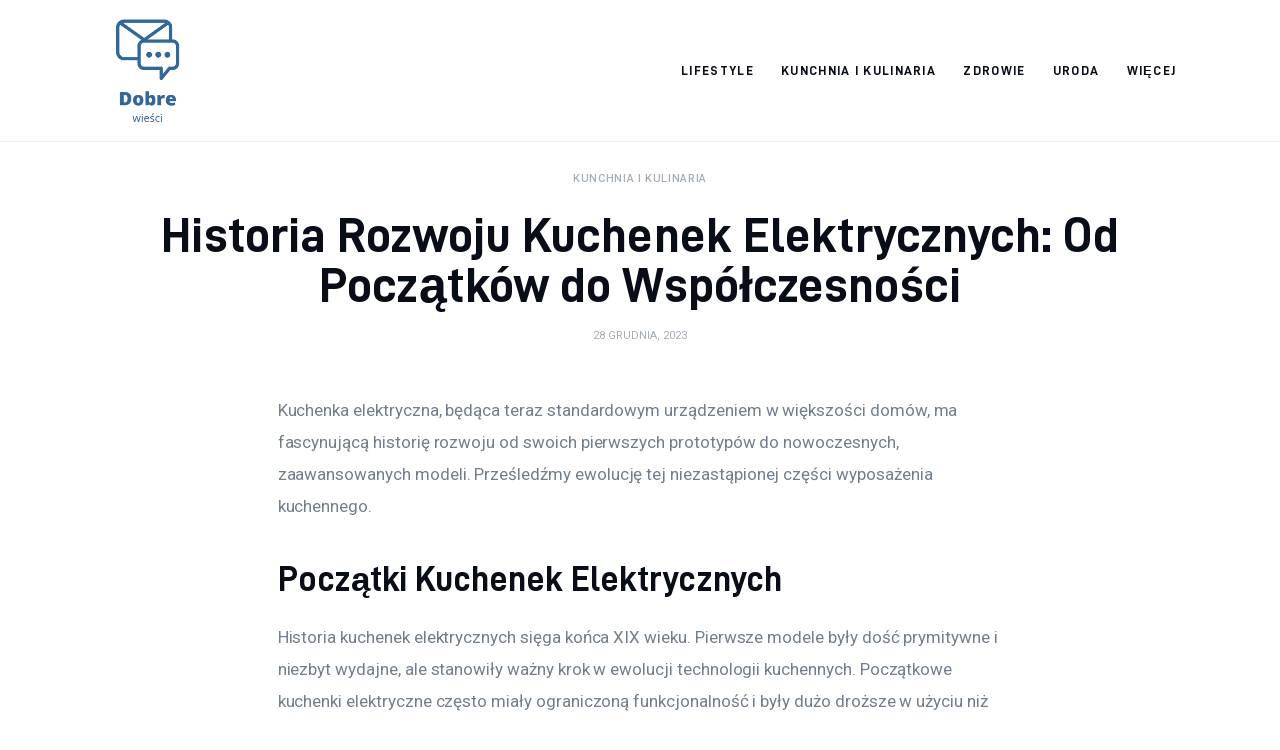

--- FILE ---
content_type: text/html; charset=UTF-8
request_url: https://xn--dobre-wieci-mfc.pl/kunchnia-i-kulinaria/historia-rozwoju-kuchenek-elektrycznych-od-poczatkow-do-wspolczesnosci/
body_size: 10669
content:
<!DOCTYPE html>
<html lang="pl-PL" prefix="og: https://ogp.me/ns#" class="no-js scheme_default">

<head>
			<meta charset="UTF-8">
		<meta name="viewport" content="width=device-width, initial-scale=1">
		<meta name="format-detection" content="telephone=no">
		<link rel="profile" href="//gmpg.org/xfn/11">
					<link rel="pingback" href="https://xn--dobre-wieci-mfc.pl/xmlrpc.php">
			
<!-- Optymalizacja wyszukiwarek według Rank Math PRO - https://rankmath.com/ -->
<title>Historia Rozwoju Kuchenek Elektrycznych: Od Początków do Współczesności - Pulse Of The Blogosphere</title>
<meta name="description" content="Kuchenka elektryczna, będąca teraz standardowym urządzeniem w większości domów, ma fascynującą historię rozwoju od swoich pierwszych prototypów do"/>
<meta name="robots" content="index, follow, max-snippet:-1, max-video-preview:-1, max-image-preview:large"/>
<link rel="canonical" href="https://xn--dobre-wieci-mfc.pl/kunchnia-i-kulinaria/historia-rozwoju-kuchenek-elektrycznych-od-poczatkow-do-wspolczesnosci/" />
<meta property="og:locale" content="pl_PL" />
<meta property="og:type" content="article" />
<meta property="og:title" content="Historia Rozwoju Kuchenek Elektrycznych: Od Początków do Współczesności - Pulse Of The Blogosphere" />
<meta property="og:description" content="Kuchenka elektryczna, będąca teraz standardowym urządzeniem w większości domów, ma fascynującą historię rozwoju od swoich pierwszych prototypów do" />
<meta property="og:url" content="https://xn--dobre-wieci-mfc.pl/kunchnia-i-kulinaria/historia-rozwoju-kuchenek-elektrycznych-od-poczatkow-do-wspolczesnosci/" />
<meta property="og:site_name" content="Pulse Of The Blogosphere" />
<meta property="article:section" content="Kunchnia i kulinaria" />
<meta property="article:published_time" content="2023-12-28T14:53:54+00:00" />
<meta name="twitter:card" content="summary_large_image" />
<meta name="twitter:title" content="Historia Rozwoju Kuchenek Elektrycznych: Od Początków do Współczesności - Pulse Of The Blogosphere" />
<meta name="twitter:description" content="Kuchenka elektryczna, będąca teraz standardowym urządzeniem w większości domów, ma fascynującą historię rozwoju od swoich pierwszych prototypów do" />
<meta name="twitter:label1" content="Napisane przez" />
<meta name="twitter:data1" content="admin" />
<meta name="twitter:label2" content="Czas czytania" />
<meta name="twitter:data2" content="1 minuta" />
<script type="application/ld+json" class="rank-math-schema-pro">{"@context":"https://schema.org","@graph":[{"@type":["Person","Organization"],"@id":"https://xn--dobre-wieci-mfc.pl/#person","name":"admin","logo":{"@type":"ImageObject","@id":"https://xn--dobre-wieci-mfc.pl/#logo","url":"https://xn--dobre-wieci-mfc.pl/wp-content/uploads/2023/07/Screenshot-2023-07-12-at-09-25-18-SrebroArt-.png","contentUrl":"https://xn--dobre-wieci-mfc.pl/wp-content/uploads/2023/07/Screenshot-2023-07-12-at-09-25-18-SrebroArt-.png","caption":"Pulse Of The Blogosphere","inLanguage":"pl-PL","width":"470","height":"467"},"image":{"@type":"ImageObject","@id":"https://xn--dobre-wieci-mfc.pl/#logo","url":"https://xn--dobre-wieci-mfc.pl/wp-content/uploads/2023/07/Screenshot-2023-07-12-at-09-25-18-SrebroArt-.png","contentUrl":"https://xn--dobre-wieci-mfc.pl/wp-content/uploads/2023/07/Screenshot-2023-07-12-at-09-25-18-SrebroArt-.png","caption":"Pulse Of The Blogosphere","inLanguage":"pl-PL","width":"470","height":"467"}},{"@type":"WebSite","@id":"https://xn--dobre-wieci-mfc.pl/#website","url":"https://xn--dobre-wieci-mfc.pl","name":"Pulse Of The Blogosphere","publisher":{"@id":"https://xn--dobre-wieci-mfc.pl/#person"},"inLanguage":"pl-PL"},{"@type":"WebPage","@id":"https://xn--dobre-wieci-mfc.pl/kunchnia-i-kulinaria/historia-rozwoju-kuchenek-elektrycznych-od-poczatkow-do-wspolczesnosci/#webpage","url":"https://xn--dobre-wieci-mfc.pl/kunchnia-i-kulinaria/historia-rozwoju-kuchenek-elektrycznych-od-poczatkow-do-wspolczesnosci/","name":"Historia Rozwoju Kuchenek Elektrycznych: Od Pocz\u0105tk\u00f3w do Wsp\u00f3\u0142czesno\u015bci - Pulse Of The Blogosphere","datePublished":"2023-12-28T14:53:54+00:00","dateModified":"2023-12-28T14:53:54+00:00","isPartOf":{"@id":"https://xn--dobre-wieci-mfc.pl/#website"},"inLanguage":"pl-PL"},{"@type":"Person","@id":"https://xn--dobre-wieci-mfc.pl/author/mmarkiel_dx6nedhv/","name":"admin","url":"https://xn--dobre-wieci-mfc.pl/author/mmarkiel_dx6nedhv/","image":{"@type":"ImageObject","@id":"https://secure.gravatar.com/avatar/5caf730eb98343e55055aac3026019aebdab53886d47a13ff2d5fa15c495db73?s=96&amp;d=mm&amp;r=g","url":"https://secure.gravatar.com/avatar/5caf730eb98343e55055aac3026019aebdab53886d47a13ff2d5fa15c495db73?s=96&amp;d=mm&amp;r=g","caption":"admin","inLanguage":"pl-PL"},"sameAs":["https://xn--dobre-wieci-mfc.pl"]},{"@type":"BlogPosting","headline":"Historia Rozwoju Kuchenek Elektrycznych: Od Pocz\u0105tk\u00f3w do Wsp\u00f3\u0142czesno\u015bci - Pulse Of The Blogosphere","datePublished":"2023-12-28T14:53:54+00:00","dateModified":"2023-12-28T14:53:54+00:00","articleSection":"Kunchnia i kulinaria","author":{"@id":"https://xn--dobre-wieci-mfc.pl/author/mmarkiel_dx6nedhv/","name":"admin"},"publisher":{"@id":"https://xn--dobre-wieci-mfc.pl/#person"},"description":"Kuchenka elektryczna, b\u0119d\u0105ca teraz standardowym urz\u0105dzeniem w wi\u0119kszo\u015bci dom\u00f3w, ma fascynuj\u0105c\u0105 histori\u0119 rozwoju od swoich pierwszych prototyp\u00f3w do","name":"Historia Rozwoju Kuchenek Elektrycznych: Od Pocz\u0105tk\u00f3w do Wsp\u00f3\u0142czesno\u015bci - Pulse Of The Blogosphere","@id":"https://xn--dobre-wieci-mfc.pl/kunchnia-i-kulinaria/historia-rozwoju-kuchenek-elektrycznych-od-poczatkow-do-wspolczesnosci/#richSnippet","isPartOf":{"@id":"https://xn--dobre-wieci-mfc.pl/kunchnia-i-kulinaria/historia-rozwoju-kuchenek-elektrycznych-od-poczatkow-do-wspolczesnosci/#webpage"},"inLanguage":"pl-PL","mainEntityOfPage":{"@id":"https://xn--dobre-wieci-mfc.pl/kunchnia-i-kulinaria/historia-rozwoju-kuchenek-elektrycznych-od-poczatkow-do-wspolczesnosci/#webpage"}}]}</script>
<!-- /Wtyczka Rank Math WordPress SEO -->

<link rel='dns-prefetch' href='//fonts.googleapis.com' />
<link rel="alternate" type="application/rss+xml" title="Pulse Of The Blogosphere &raquo; Kanał z wpisami" href="https://xn--dobre-wieci-mfc.pl/feed/" />
<link rel="alternate" type="application/rss+xml" title="Pulse Of The Blogosphere &raquo; Kanał z komentarzami" href="https://xn--dobre-wieci-mfc.pl/comments/feed/" />
<link rel="alternate" type="application/rss+xml" title="Pulse Of The Blogosphere &raquo; Historia Rozwoju Kuchenek Elektrycznych: Od Początków do Współczesności Kanał z komentarzami" href="https://xn--dobre-wieci-mfc.pl/kunchnia-i-kulinaria/historia-rozwoju-kuchenek-elektrycznych-od-poczatkow-do-wspolczesnosci/feed/" />
<link rel="alternate" title="oEmbed (JSON)" type="application/json+oembed" href="https://xn--dobre-wieci-mfc.pl/wp-json/oembed/1.0/embed?url=https%3A%2F%2Fxn--dobre-wieci-mfc.pl%2Fkunchnia-i-kulinaria%2Fhistoria-rozwoju-kuchenek-elektrycznych-od-poczatkow-do-wspolczesnosci%2F" />
<link rel="alternate" title="oEmbed (XML)" type="text/xml+oembed" href="https://xn--dobre-wieci-mfc.pl/wp-json/oembed/1.0/embed?url=https%3A%2F%2Fxn--dobre-wieci-mfc.pl%2Fkunchnia-i-kulinaria%2Fhistoria-rozwoju-kuchenek-elektrycznych-od-poczatkow-do-wspolczesnosci%2F&#038;format=xml" />
<style id='wp-img-auto-sizes-contain-inline-css' type='text/css'>
img:is([sizes=auto i],[sizes^="auto," i]){contain-intrinsic-size:3000px 1500px}
/*# sourceURL=wp-img-auto-sizes-contain-inline-css */
</style>
<link rel='stylesheet' id='critique-font-D-DIN-css' href='https://xn--dobre-wieci-mfc.pl/wp-content/themes/critique/skins/default/css/font-face/D-DIN/stylesheet.css' type='text/css' media='all' />
<link rel='stylesheet' id='critique-font-google_fonts-css' href='https://fonts.googleapis.com/css2?family=Roboto:wght@400;500&#038;subset=latin,latin-ext&#038;display=swap' type='text/css' media='all' />
<link rel='stylesheet' id='critique-fontello-css' href='https://xn--dobre-wieci-mfc.pl/wp-content/themes/critique/skins/default/css/font-icons/css/fontello.css' type='text/css' media='all' />
<style id='wp-emoji-styles-inline-css' type='text/css'>

	img.wp-smiley, img.emoji {
		display: inline !important;
		border: none !important;
		box-shadow: none !important;
		height: 1em !important;
		width: 1em !important;
		margin: 0 0.07em !important;
		vertical-align: -0.1em !important;
		background: none !important;
		padding: 0 !important;
	}
/*# sourceURL=wp-emoji-styles-inline-css */
</style>
<link rel='stylesheet' id='critique-trx-addons-layouts-css' href='https://xn--dobre-wieci-mfc.pl/wp-content/themes/critique/plugins/trx_addons/layouts/layouts.css' type='text/css' media='all' />
<link rel='stylesheet' id='critique-trx-addons-layouts-responsive-css' href='https://xn--dobre-wieci-mfc.pl/wp-content/themes/critique/plugins/trx_addons/layouts/layouts.responsive.css' type='text/css' media='(max-width:1679px)' />
<link rel='stylesheet' id='critique-style-css' href='https://xn--dobre-wieci-mfc.pl/wp-content/themes/critique/style.css' type='text/css' media='all' />
<link rel='stylesheet' id='mediaelement-css' href='https://xn--dobre-wieci-mfc.pl/wp-includes/js/mediaelement/mediaelementplayer-legacy.min.css?ver=4.2.17' type='text/css' media='all' />
<link rel='stylesheet' id='wp-mediaelement-css' href='https://xn--dobre-wieci-mfc.pl/wp-includes/js/mediaelement/wp-mediaelement.min.css?ver=6.9' type='text/css' media='all' />
<link rel='stylesheet' id='critique-single-css' href='https://xn--dobre-wieci-mfc.pl/wp-content/themes/critique/skins/default/css/__single.css' type='text/css' media='all' />
<link rel='stylesheet' id='critique-skin-default-css' href='https://xn--dobre-wieci-mfc.pl/wp-content/themes/critique/skins/default/css/style.css' type='text/css' media='all' />
<link rel='stylesheet' id='critique-gutenberg-css' href='https://xn--dobre-wieci-mfc.pl/wp-content/themes/critique/skins/default/css/__gutenberg.css' type='text/css' media='all' />
<link rel='stylesheet' id='critique-plugins-css' href='https://xn--dobre-wieci-mfc.pl/wp-content/themes/critique/skins/default/css/__plugins-full.css' type='text/css' media='all' />
<link rel='stylesheet' id='critique-custom-css' href='https://xn--dobre-wieci-mfc.pl/wp-content/themes/critique/skins/default/css/__custom.css' type='text/css' media='all' />
<link rel='stylesheet' id='critique-gutenberg-responsive-css' href='https://xn--dobre-wieci-mfc.pl/wp-content/themes/critique/skins/default/css/__gutenberg_responsive.css' type='text/css' media='(max-width:1679px)' />
<link rel='stylesheet' id='critique-responsive-css' href='https://xn--dobre-wieci-mfc.pl/wp-content/themes/critique/skins/default/css/__responsive-full.css' type='text/css' media='(max-width:1679px)' />
<link rel='stylesheet' id='critique-single-responsive-css' href='https://xn--dobre-wieci-mfc.pl/wp-content/themes/critique/skins/default/css/__single-responsive.css' type='text/css' media='(max-width:1679px)' />
<script type="text/javascript" src="https://xn--dobre-wieci-mfc.pl/wp-includes/js/jquery/jquery.min.js?ver=3.7.1" id="jquery-core-js"></script>
<script type="text/javascript" src="https://xn--dobre-wieci-mfc.pl/wp-includes/js/jquery/jquery-migrate.min.js?ver=3.4.1" id="jquery-migrate-js"></script>
<link rel="https://api.w.org/" href="https://xn--dobre-wieci-mfc.pl/wp-json/" /><link rel="alternate" title="JSON" type="application/json" href="https://xn--dobre-wieci-mfc.pl/wp-json/wp/v2/posts/1887" /><link rel="EditURI" type="application/rsd+xml" title="RSD" href="https://xn--dobre-wieci-mfc.pl/xmlrpc.php?rsd" />
<meta name="generator" content="WordPress 6.9" />
<link rel='shortlink' href='https://xn--dobre-wieci-mfc.pl/?p=1887' />
<style id='global-styles-inline-css' type='text/css'>
:root{--wp--preset--aspect-ratio--square: 1;--wp--preset--aspect-ratio--4-3: 4/3;--wp--preset--aspect-ratio--3-4: 3/4;--wp--preset--aspect-ratio--3-2: 3/2;--wp--preset--aspect-ratio--2-3: 2/3;--wp--preset--aspect-ratio--16-9: 16/9;--wp--preset--aspect-ratio--9-16: 9/16;--wp--preset--color--black: #000000;--wp--preset--color--cyan-bluish-gray: #abb8c3;--wp--preset--color--white: #ffffff;--wp--preset--color--pale-pink: #f78da7;--wp--preset--color--vivid-red: #cf2e2e;--wp--preset--color--luminous-vivid-orange: #ff6900;--wp--preset--color--luminous-vivid-amber: #fcb900;--wp--preset--color--light-green-cyan: #7bdcb5;--wp--preset--color--vivid-green-cyan: #00d084;--wp--preset--color--pale-cyan-blue: #8ed1fc;--wp--preset--color--vivid-cyan-blue: #0693e3;--wp--preset--color--vivid-purple: #9b51e0;--wp--preset--color--bg-color: #ffffff;--wp--preset--color--bd-color: #ECF1F7;--wp--preset--color--bd-hover: #E7EDF4;--wp--preset--color--text-dark: #090D17;--wp--preset--color--text-light: #A6AEB9;--wp--preset--color--text-link: #336699;--wp--preset--color--text-hover: #336699;--wp--preset--color--text-link-2: #0ABE3E;--wp--preset--color--text-hover-2: #00A02E;--wp--preset--color--text-link-3: #FF4500;--wp--preset--color--text-hover-3: #D62100;--wp--preset--gradient--vivid-cyan-blue-to-vivid-purple: linear-gradient(135deg,rgb(6,147,227) 0%,rgb(155,81,224) 100%);--wp--preset--gradient--light-green-cyan-to-vivid-green-cyan: linear-gradient(135deg,rgb(122,220,180) 0%,rgb(0,208,130) 100%);--wp--preset--gradient--luminous-vivid-amber-to-luminous-vivid-orange: linear-gradient(135deg,rgb(252,185,0) 0%,rgb(255,105,0) 100%);--wp--preset--gradient--luminous-vivid-orange-to-vivid-red: linear-gradient(135deg,rgb(255,105,0) 0%,rgb(207,46,46) 100%);--wp--preset--gradient--very-light-gray-to-cyan-bluish-gray: linear-gradient(135deg,rgb(238,238,238) 0%,rgb(169,184,195) 100%);--wp--preset--gradient--cool-to-warm-spectrum: linear-gradient(135deg,rgb(74,234,220) 0%,rgb(151,120,209) 20%,rgb(207,42,186) 40%,rgb(238,44,130) 60%,rgb(251,105,98) 80%,rgb(254,248,76) 100%);--wp--preset--gradient--blush-light-purple: linear-gradient(135deg,rgb(255,206,236) 0%,rgb(152,150,240) 100%);--wp--preset--gradient--blush-bordeaux: linear-gradient(135deg,rgb(254,205,165) 0%,rgb(254,45,45) 50%,rgb(107,0,62) 100%);--wp--preset--gradient--luminous-dusk: linear-gradient(135deg,rgb(255,203,112) 0%,rgb(199,81,192) 50%,rgb(65,88,208) 100%);--wp--preset--gradient--pale-ocean: linear-gradient(135deg,rgb(255,245,203) 0%,rgb(182,227,212) 50%,rgb(51,167,181) 100%);--wp--preset--gradient--electric-grass: linear-gradient(135deg,rgb(202,248,128) 0%,rgb(113,206,126) 100%);--wp--preset--gradient--midnight: linear-gradient(135deg,rgb(2,3,129) 0%,rgb(40,116,252) 100%);--wp--preset--font-size--small: 13px;--wp--preset--font-size--medium: 20px;--wp--preset--font-size--large: 36px;--wp--preset--font-size--x-large: 42px;--wp--preset--spacing--20: 0.44rem;--wp--preset--spacing--30: 0.67rem;--wp--preset--spacing--40: 1rem;--wp--preset--spacing--50: 1.5rem;--wp--preset--spacing--60: 2.25rem;--wp--preset--spacing--70: 3.38rem;--wp--preset--spacing--80: 5.06rem;--wp--preset--shadow--natural: 6px 6px 9px rgba(0, 0, 0, 0.2);--wp--preset--shadow--deep: 12px 12px 50px rgba(0, 0, 0, 0.4);--wp--preset--shadow--sharp: 6px 6px 0px rgba(0, 0, 0, 0.2);--wp--preset--shadow--outlined: 6px 6px 0px -3px rgb(255, 255, 255), 6px 6px rgb(0, 0, 0);--wp--preset--shadow--crisp: 6px 6px 0px rgb(0, 0, 0);}:where(.is-layout-flex){gap: 0.5em;}:where(.is-layout-grid){gap: 0.5em;}body .is-layout-flex{display: flex;}.is-layout-flex{flex-wrap: wrap;align-items: center;}.is-layout-flex > :is(*, div){margin: 0;}body .is-layout-grid{display: grid;}.is-layout-grid > :is(*, div){margin: 0;}:where(.wp-block-columns.is-layout-flex){gap: 2em;}:where(.wp-block-columns.is-layout-grid){gap: 2em;}:where(.wp-block-post-template.is-layout-flex){gap: 1.25em;}:where(.wp-block-post-template.is-layout-grid){gap: 1.25em;}.has-black-color{color: var(--wp--preset--color--black) !important;}.has-cyan-bluish-gray-color{color: var(--wp--preset--color--cyan-bluish-gray) !important;}.has-white-color{color: var(--wp--preset--color--white) !important;}.has-pale-pink-color{color: var(--wp--preset--color--pale-pink) !important;}.has-vivid-red-color{color: var(--wp--preset--color--vivid-red) !important;}.has-luminous-vivid-orange-color{color: var(--wp--preset--color--luminous-vivid-orange) !important;}.has-luminous-vivid-amber-color{color: var(--wp--preset--color--luminous-vivid-amber) !important;}.has-light-green-cyan-color{color: var(--wp--preset--color--light-green-cyan) !important;}.has-vivid-green-cyan-color{color: var(--wp--preset--color--vivid-green-cyan) !important;}.has-pale-cyan-blue-color{color: var(--wp--preset--color--pale-cyan-blue) !important;}.has-vivid-cyan-blue-color{color: var(--wp--preset--color--vivid-cyan-blue) !important;}.has-vivid-purple-color{color: var(--wp--preset--color--vivid-purple) !important;}.has-black-background-color{background-color: var(--wp--preset--color--black) !important;}.has-cyan-bluish-gray-background-color{background-color: var(--wp--preset--color--cyan-bluish-gray) !important;}.has-white-background-color{background-color: var(--wp--preset--color--white) !important;}.has-pale-pink-background-color{background-color: var(--wp--preset--color--pale-pink) !important;}.has-vivid-red-background-color{background-color: var(--wp--preset--color--vivid-red) !important;}.has-luminous-vivid-orange-background-color{background-color: var(--wp--preset--color--luminous-vivid-orange) !important;}.has-luminous-vivid-amber-background-color{background-color: var(--wp--preset--color--luminous-vivid-amber) !important;}.has-light-green-cyan-background-color{background-color: var(--wp--preset--color--light-green-cyan) !important;}.has-vivid-green-cyan-background-color{background-color: var(--wp--preset--color--vivid-green-cyan) !important;}.has-pale-cyan-blue-background-color{background-color: var(--wp--preset--color--pale-cyan-blue) !important;}.has-vivid-cyan-blue-background-color{background-color: var(--wp--preset--color--vivid-cyan-blue) !important;}.has-vivid-purple-background-color{background-color: var(--wp--preset--color--vivid-purple) !important;}.has-black-border-color{border-color: var(--wp--preset--color--black) !important;}.has-cyan-bluish-gray-border-color{border-color: var(--wp--preset--color--cyan-bluish-gray) !important;}.has-white-border-color{border-color: var(--wp--preset--color--white) !important;}.has-pale-pink-border-color{border-color: var(--wp--preset--color--pale-pink) !important;}.has-vivid-red-border-color{border-color: var(--wp--preset--color--vivid-red) !important;}.has-luminous-vivid-orange-border-color{border-color: var(--wp--preset--color--luminous-vivid-orange) !important;}.has-luminous-vivid-amber-border-color{border-color: var(--wp--preset--color--luminous-vivid-amber) !important;}.has-light-green-cyan-border-color{border-color: var(--wp--preset--color--light-green-cyan) !important;}.has-vivid-green-cyan-border-color{border-color: var(--wp--preset--color--vivid-green-cyan) !important;}.has-pale-cyan-blue-border-color{border-color: var(--wp--preset--color--pale-cyan-blue) !important;}.has-vivid-cyan-blue-border-color{border-color: var(--wp--preset--color--vivid-cyan-blue) !important;}.has-vivid-purple-border-color{border-color: var(--wp--preset--color--vivid-purple) !important;}.has-vivid-cyan-blue-to-vivid-purple-gradient-background{background: var(--wp--preset--gradient--vivid-cyan-blue-to-vivid-purple) !important;}.has-light-green-cyan-to-vivid-green-cyan-gradient-background{background: var(--wp--preset--gradient--light-green-cyan-to-vivid-green-cyan) !important;}.has-luminous-vivid-amber-to-luminous-vivid-orange-gradient-background{background: var(--wp--preset--gradient--luminous-vivid-amber-to-luminous-vivid-orange) !important;}.has-luminous-vivid-orange-to-vivid-red-gradient-background{background: var(--wp--preset--gradient--luminous-vivid-orange-to-vivid-red) !important;}.has-very-light-gray-to-cyan-bluish-gray-gradient-background{background: var(--wp--preset--gradient--very-light-gray-to-cyan-bluish-gray) !important;}.has-cool-to-warm-spectrum-gradient-background{background: var(--wp--preset--gradient--cool-to-warm-spectrum) !important;}.has-blush-light-purple-gradient-background{background: var(--wp--preset--gradient--blush-light-purple) !important;}.has-blush-bordeaux-gradient-background{background: var(--wp--preset--gradient--blush-bordeaux) !important;}.has-luminous-dusk-gradient-background{background: var(--wp--preset--gradient--luminous-dusk) !important;}.has-pale-ocean-gradient-background{background: var(--wp--preset--gradient--pale-ocean) !important;}.has-electric-grass-gradient-background{background: var(--wp--preset--gradient--electric-grass) !important;}.has-midnight-gradient-background{background: var(--wp--preset--gradient--midnight) !important;}.has-small-font-size{font-size: var(--wp--preset--font-size--small) !important;}.has-medium-font-size{font-size: var(--wp--preset--font-size--medium) !important;}.has-large-font-size{font-size: var(--wp--preset--font-size--large) !important;}.has-x-large-font-size{font-size: var(--wp--preset--font-size--x-large) !important;}
/*# sourceURL=global-styles-inline-css */
</style>
<link rel='stylesheet' id='critique-inline-styles-css' href='https://xn--dobre-wieci-mfc.pl/wp-content/themes/critique/css/__inline.css' type='text/css' media='all' />
<style id='critique-inline-styles-inline-css' type='text/css'>
.nav-links-single.nav-links-with-thumbs .nav-links .nav-previous a { padding-right: 2.1rem; }.post-navigation .nav-previous a .nav-arrow { display: none; background-color: rgba(128,128,128,0.05); border: 1px solid rgba(128,128,128,0.1); }.post-navigation .nav-previous a .nav-arrow:after { top: 0; opacity: 1; }.nav-links-single.nav-links-with-thumbs .nav-links .nav-next a { padding-left: 2.1rem; }.post-navigation .nav-next a .nav-arrow { display: none; background-color: rgba(128,128,128,0.05); border: 1px solid rgba(128,128,128,0.1); }.post-navigation .nav-next a .nav-arrow:after { top: 0; opacity: 1; }.custom-logo-link,.sc_layouts_logo{font-size:2em}
/*# sourceURL=critique-inline-styles-inline-css */
</style>
</head>

<body class="wp-singular post-template-default single single-post postid-1887 single-format-standard wp-custom-logo wp-theme-critique skin_default  scheme_default blog_mode_post body_style_wide is_single single_style_style-3 sidebar_hide normal_content remove_margins trx_addons_absent header_type_default header_style_header-default header_position_default menu_side_ no_layout fixed_blocks_sticky">

	
	<div class="body_wrap" >

		
		<div class="page_wrap" >

			
							<a class="critique_skip_link skip_to_content_link" href="#content_skip_link_anchor" tabindex="1">Skip to content</a>
								<a class="critique_skip_link skip_to_footer_link" href="#footer_skip_link_anchor" tabindex="1">Skip to footer</a>

				<header class="top_panel top_panel_default
	 without_bg_image">
	<div class="top_panel_navi sc_layouts_row sc_layouts_row_type_compact sc_layouts_row_fixed sc_layouts_row_fixed_always sc_layouts_row_delimiter
	">
	<div class="content_wrap">
		<div class="columns_wrap columns_fluid">
			<div class="sc_layouts_column sc_layouts_column_align_left sc_layouts_column_icons_position_left sc_layouts_column_fluid column-1_5">
				<div class="sc_layouts_item">
					<a class="sc_layouts_logo" href="https://xn--dobre-wieci-mfc.pl/">
		<img src="//xn--dobre-wieci-mfc.pl/wp-content/uploads/2023/07/Screenshot-2023-07-12-at-09-25-18-SrebroArt-.png" alt="Pulse Of The Blogosphere" width="470" height="467">	</a>
					</div>
			</div><div class="sc_layouts_column sc_layouts_column_align_right sc_layouts_column_icons_position_left sc_layouts_column_fluid column-4_5">
				<div class="sc_layouts_item">
					<nav class="menu_main_nav_area sc_layouts_menu sc_layouts_menu_default sc_layouts_hide_on_mobile" itemscope="itemscope" itemtype="https://schema.org/SiteNavigationElement"><ul id="menu_main" class="sc_layouts_menu_nav menu_main_nav"><li id="menu-item-1746" class="menu-item menu-item-type-taxonomy menu-item-object-category menu-item-1746"><a href="https://xn--dobre-wieci-mfc.pl/category/lifestyle/"><span>Lifestyle</span></a></li><li id="menu-item-1747" class="menu-item menu-item-type-taxonomy menu-item-object-category current-post-ancestor current-menu-parent current-post-parent menu-item-1747"><a href="https://xn--dobre-wieci-mfc.pl/category/kunchnia-i-kulinaria/"><span>Kunchnia i kulinaria</span></a></li><li id="menu-item-1748" class="menu-item menu-item-type-taxonomy menu-item-object-category menu-item-1748"><a href="https://xn--dobre-wieci-mfc.pl/category/zdrowie/"><span>Zdrowie</span></a></li><li id="menu-item-1749" class="menu-item menu-item-type-taxonomy menu-item-object-category menu-item-1749"><a href="https://xn--dobre-wieci-mfc.pl/category/uroda/"><span>Uroda</span></a></li><li id="menu-item-1750" class="menu-item menu-item-type-taxonomy menu-item-object-category menu-item-has-children menu-item-1750"><a href="https://xn--dobre-wieci-mfc.pl/category/sport/"><span>Więcej</span></a>
<ul class="sub-menu"><li id="menu-item-1751" class="menu-item menu-item-type-taxonomy menu-item-object-category menu-item-1751"><a href="https://xn--dobre-wieci-mfc.pl/category/edukacja/"><span>Edukacja</span></a></li><li id="menu-item-1752" class="menu-item menu-item-type-taxonomy menu-item-object-category menu-item-1752"><a href="https://xn--dobre-wieci-mfc.pl/category/biznes/"><span>Biznes</span></a></li><li id="menu-item-1755" class="menu-item menu-item-type-taxonomy menu-item-object-category menu-item-1755"><a href="https://xn--dobre-wieci-mfc.pl/category/sport/"><span>Sport</span></a></li><li id="menu-item-1753" class="menu-item menu-item-type-taxonomy menu-item-object-category menu-item-1753"><a href="https://xn--dobre-wieci-mfc.pl/category/dom-i-ogrod/"><span>Dom i ogród</span></a></li><li id="menu-item-1754" class="menu-item menu-item-type-taxonomy menu-item-object-category menu-item-1754"><a href="https://xn--dobre-wieci-mfc.pl/category/turystyka/"><span>Turystyka</span></a></li></ul>
</li></ul></nav>					<div class="sc_layouts_iconed_text sc_layouts_menu_mobile_button">
						<a class="sc_layouts_item_link sc_layouts_iconed_text_link" href="#">
							<span class="sc_layouts_item_icon sc_layouts_iconed_text_icon trx_addons_icon-menu"></span>
						</a>
					</div>
				</div>
							</div>
		</div><!-- /.columns_wrap -->
	</div><!-- /.content_wrap -->
</div><!-- /.top_panel_navi -->
</header>
<div class="menu_mobile_overlay"></div>
<div class="menu_mobile menu_mobile_fullscreen scheme_dark">
	<div class="menu_mobile_inner">
		<a class="menu_mobile_close theme_button_close" tabindex="0"><span class="theme_button_close_icon"></span></a>
		<a class="sc_layouts_logo" href="https://xn--dobre-wieci-mfc.pl/">
		<span class="logo_text">Pulse Of The Blogosphere</span>	</a>
	<nav class="menu_mobile_nav_area" itemscope="itemscope" itemtype="https://schema.org/SiteNavigationElement"><ul id="mobile-menu_mobile" class=" menu_mobile_nav"><li id="mobile-menu-item-1746" class="menu-item menu-item-type-taxonomy menu-item-object-category menu-item-1746"><a href="https://xn--dobre-wieci-mfc.pl/category/lifestyle/"><span>Lifestyle</span></a></li><li id="mobile-menu-item-1747" class="menu-item menu-item-type-taxonomy menu-item-object-category current-post-ancestor current-menu-parent current-post-parent menu-item-1747"><a href="https://xn--dobre-wieci-mfc.pl/category/kunchnia-i-kulinaria/"><span>Kunchnia i kulinaria</span></a></li><li id="mobile-menu-item-1748" class="menu-item menu-item-type-taxonomy menu-item-object-category menu-item-1748"><a href="https://xn--dobre-wieci-mfc.pl/category/zdrowie/"><span>Zdrowie</span></a></li><li id="mobile-menu-item-1749" class="menu-item menu-item-type-taxonomy menu-item-object-category menu-item-1749"><a href="https://xn--dobre-wieci-mfc.pl/category/uroda/"><span>Uroda</span></a></li><li id="mobile-menu-item-1750" class="menu-item menu-item-type-taxonomy menu-item-object-category menu-item-has-children menu-item-1750"><a href="https://xn--dobre-wieci-mfc.pl/category/sport/"><span>Więcej</span></a>
<ul class="sub-menu"><li id="mobile-menu-item-1751" class="menu-item menu-item-type-taxonomy menu-item-object-category menu-item-1751"><a href="https://xn--dobre-wieci-mfc.pl/category/edukacja/"><span>Edukacja</span></a></li><li id="mobile-menu-item-1752" class="menu-item menu-item-type-taxonomy menu-item-object-category menu-item-1752"><a href="https://xn--dobre-wieci-mfc.pl/category/biznes/"><span>Biznes</span></a></li><li id="mobile-menu-item-1755" class="menu-item menu-item-type-taxonomy menu-item-object-category menu-item-1755"><a href="https://xn--dobre-wieci-mfc.pl/category/sport/"><span>Sport</span></a></li><li id="mobile-menu-item-1753" class="menu-item menu-item-type-taxonomy menu-item-object-category menu-item-1753"><a href="https://xn--dobre-wieci-mfc.pl/category/dom-i-ogrod/"><span>Dom i ogród</span></a></li><li id="mobile-menu-item-1754" class="menu-item menu-item-type-taxonomy menu-item-object-category menu-item-1754"><a href="https://xn--dobre-wieci-mfc.pl/category/turystyka/"><span>Turystyka</span></a></li></ul>
</li></ul></nav><div class="search_wrap search_style_normal search_mobile">
	<div class="search_form_wrap">
		<form role="search" method="get" class="search_form" action="https://xn--dobre-wieci-mfc.pl/">
			<input type="hidden" value="" name="post_types">
			<input type="text" class="search_field" placeholder="Search" value="" name="s">
			<button type="submit" class="search_submit icon-search"></button>
		</form>
	</div>
</div>
	</div>
</div>

			
			<div class="page_content_wrap">
						<div class="post_header_wrap post_header_wrap_in_header post_header_wrap_style_style-3">
			<div class="content_wrap">
							<div class="post_header post_header_single entry-header">
				<div class="post_meta post_meta_categories"><span class="post_meta_item post_categories"><a href="https://xn--dobre-wieci-mfc.pl/category/kunchnia-i-kulinaria/" rel="category tag">Kunchnia i kulinaria</a></span></div><h1 class="post_title entry-title" itemprop="headline">Historia Rozwoju Kuchenek Elektrycznych: Od Początków do Współczesności</h1><div class="post_meta post_meta_other"><span class="post_meta_item post_date date published" itemprop="datePublished">28 grudnia, 2023</span></div>			</div>
						</div>
		</div>
						<div class="content_wrap">

					<div class="content">
												<a id="content_skip_link_anchor" class="critique_skip_link_anchor" href="#"></a>
						<article id="post-1887"
	class="post_item_single post_type_post post_format_ post-1887 post type-post status-publish format-standard hentry category-kunchnia-i-kulinaria"			itemscope="itemscope" 
			itemprop="articleBody" 
			itemtype="https://schema.org/Article" 
			itemid="https://xn--dobre-wieci-mfc.pl/kunchnia-i-kulinaria/historia-rozwoju-kuchenek-elektrycznych-od-poczatkow-do-wspolczesnosci/"
			content="Historia Rozwoju Kuchenek Elektrycznych: Od Początków do Współczesności"
			>
	<div class="structured_data_snippets">
		<meta itemprop="headline" content="Historia Rozwoju Kuchenek Elektrycznych: Od Początków do Współczesności">
		<meta itemprop="datePublished" content="2023-12-28">
		<meta itemprop="dateModified" content="2023-12-28">
		<div itemscope="itemscope" itemprop="publisher" itemtype="https://schema.org/Organization">
			<meta itemprop="name" content="Pulse Of The Blogosphere">
			<meta itemprop="telephone" content="">
			<meta itemprop="address" content="">
							<meta itemprop="logo" itemtype="https://schema.org/ImageObject" content="//xn--dobre-wieci-mfc.pl/wp-content/uploads/2023/07/Screenshot-2023-07-12-at-09-25-18-SrebroArt-.png">
						</div>
					<div itemscope="itemscope" itemprop="author" itemtype="https://schema.org/Person">
				<meta itemprop="name" content="admin">
			</div>
				</div>
		<div class="post_content post_content_single entry-content" itemprop="mainEntityOfPage">
		<p>Kuchenka elektryczna, będąca teraz standardowym urządzeniem w większości domów, ma fascynującą historię rozwoju od swoich pierwszych prototypów do nowoczesnych, zaawansowanych modeli. Prześledźmy ewolucję tej niezastąpionej części wyposażenia kuchennego. <span id="more-1887"></span></p>
<h2>Początki Kuchenek Elektrycznych</h2>
<p>Historia kuchenek elektrycznych sięga końca XIX wieku. Pierwsze modele były dość prymitywne i niezbyt wydajne, ale stanowiły ważny krok w ewolucji technologii kuchennych. Początkowe kuchenki elektryczne często miały ograniczoną funkcjonalność i były dużo droższe w użyciu niż ich gazowe odpowiedniki. Mimo to, były one znaczącym przełomem, który otworzył drogę do dalszych innowacji.</p>
<p>Pierwsze szeroko dostępne kuchenki elektryczne pojawiły się na początku XX wieku, oferując bezpieczniejszą i wygodniejszą alternatywę dla kuchenek opalanych drewnem czy węglem.</p>
<h2>Rozwój i Innowacje w XX wieku</h2>
<p>W ciągu XX wieku, kuchenki elektryczne przeszły znaczące zmiany. Rozpoczęły się od prostych płyt oporowych, a następnie rozwinęły w bardziej zaawansowane technologie, takie jak płyty ceramiczne i indukcyjne. Rozwój technologii elektronicznych pozwolił na wprowadzenie precyzyjniejszych regulatorów temperatury i timerów, co znacznie ułatwiło gotowanie. W latach 70. i 80. XX wieku, kuchenki elektryczne stały się bardziej energooszczędne i dostępne cenowo, co przyczyniło się do ich większej popularności.</p>
<p>Wzrost świadomości ekologicznej i rozwój technologii cyfrowych w końcu XX wieku przyczyniły się do dalszego rozwoju funkcjonalności i <a href="https://www.gastrosilesia.pl/kuchnie-elektryczne,2,4,257,256,49" target="_blank" rel="noopener">efektywności kuchenek elektrycznych</a>.</p>
<h2>Nowoczesne Kuchenki Elektryczne i Najnowsze Innowacje</h2>
<p>Współczesne kuchenki elektryczne są wyposażone w szereg zaawansowanych funkcji, takich jak panele dotykowe, programy gotowania, systemy bezpieczeństwa i nawet połączenie z Internetem. Technologia indukcyjna, która szybko i równomiernie rozprowadza ciepło, stała się szczególnie popularna ze względu na swoją wydajność i bezpieczeństwo. Dodatkowo, współczesne kuchenki elektryczne są zaprojektowane z myślą o ekologii, zużywając mniej energii i pomagając w redukcji śladu węglowego.</p>
<p>W dzisiejszych czasach, kuchenki elektryczne są nie tylko funkcjonalne, ale często stanowią też element dekoracyjny kuchni, z eleganckimi wzorami i nowoczesnym wyglądem.</p>
<h2>Ewolucja Kuchenek Elektrycznych</h2>
<p>Historia kuchenek elektrycznych to opowieść o innowacji, adaptacji i postępie. Od prostych, nieefektywnych urządzeń z początków, przez rozwój technologiczny w XX wieku, aż po dzisiejsze zaawansowane i stylowe modele, kuchenki elektryczne nieustannie ewoluują, dostosowując się do zmieniających się potrzeb i stylów życia.</p>
	</div><!-- .entry-content -->
		<div class="post_footer post_footer_single entry-footer">
							<div class="nav-links-single nav-links-with-thumbs">
						
	<nav class="navigation post-navigation" aria-label="Wpisy">
		<h2 class="screen-reader-text">Nawigacja wpisu</h2>
		<div class="nav-links"><div class="nav-previous"><a href="https://xn--dobre-wieci-mfc.pl/przemysl/zaawansowane-materialy-w-produkcji-zawiesi-linowych/" rel="prev"><span class="nav-arrow"></span><span class="nav-arrow-label">Previous</span> <h6 class="post-title">Zaawansowane Materiały w Produkcji Zawiesi Linowych</h6><span class="post_date">28 grudnia, 2023</span></a></div><div class="nav-next"><a href="https://xn--dobre-wieci-mfc.pl/lifestyle/sztuka-grawerowania-na-dlugopisach-parker-techniki-i-inspiracje/" rel="next"><span class="nav-arrow"></span><span class="nav-arrow-label">Next</span> <h6 class="post-title">Sztuka grawerowania na długopisach Parker: Techniki i inspiracje</h6><span class="post_date">28 grudnia, 2023</span></a></div></div>
	</nav>					</div>
						</div>
	</article>
						</div>
											</div>
								</div>
							<a id="footer_skip_link_anchor" class="critique_skip_link_anchor" href="#"></a>
				<footer class="footer_wrap footer_default
 scheme_dark				">
		<div class="footer_menu_wrap">
		<div class="footer_menu_inner">
			<nav class="menu_footer_nav_area sc_layouts_menu sc_layouts_menu_default" itemscope="itemscope" itemtype="https://schema.org/SiteNavigationElement"><ul id="menu_footer" class="sc_layouts_menu_nav menu_footer_nav"><li class="menu-item menu-item-type-taxonomy menu-item-object-category menu-item-1746"><a href="https://xn--dobre-wieci-mfc.pl/category/lifestyle/"><span>Lifestyle</span></a></li><li class="menu-item menu-item-type-taxonomy menu-item-object-category current-post-ancestor current-menu-parent current-post-parent menu-item-1747"><a href="https://xn--dobre-wieci-mfc.pl/category/kunchnia-i-kulinaria/"><span>Kunchnia i kulinaria</span></a></li><li class="menu-item menu-item-type-taxonomy menu-item-object-category menu-item-1748"><a href="https://xn--dobre-wieci-mfc.pl/category/zdrowie/"><span>Zdrowie</span></a></li><li class="menu-item menu-item-type-taxonomy menu-item-object-category menu-item-1749"><a href="https://xn--dobre-wieci-mfc.pl/category/uroda/"><span>Uroda</span></a></li><li class="menu-item menu-item-type-taxonomy menu-item-object-category menu-item-has-children menu-item-1750"><a href="https://xn--dobre-wieci-mfc.pl/category/sport/"><span>Więcej</span></a>
<ul class="sub-menu"><li class="menu-item menu-item-type-taxonomy menu-item-object-category menu-item-1751"><a href="https://xn--dobre-wieci-mfc.pl/category/edukacja/"><span>Edukacja</span></a></li><li class="menu-item menu-item-type-taxonomy menu-item-object-category menu-item-1752"><a href="https://xn--dobre-wieci-mfc.pl/category/biznes/"><span>Biznes</span></a></li><li class="menu-item menu-item-type-taxonomy menu-item-object-category menu-item-1755"><a href="https://xn--dobre-wieci-mfc.pl/category/sport/"><span>Sport</span></a></li><li class="menu-item menu-item-type-taxonomy menu-item-object-category menu-item-1753"><a href="https://xn--dobre-wieci-mfc.pl/category/dom-i-ogrod/"><span>Dom i ogród</span></a></li><li class="menu-item menu-item-type-taxonomy menu-item-object-category menu-item-1754"><a href="https://xn--dobre-wieci-mfc.pl/category/turystyka/"><span>Turystyka</span></a></li></ul>
</li></ul></nav>		</div>
	</div>
	 
<div class="footer_copyright_wrap
				">
	<div class="footer_copyright_inner">
		<div class="content_wrap">
			<div class="copyright_text">
			Copyright © 2026 by dobre-wiesci.pl. All rights reserved.			</div>
		</div>
	</div>
</div>
</footer><!-- /.footer_wrap -->

			
		</div>

		
	</div>

	
	<script type="speculationrules">
{"prefetch":[{"source":"document","where":{"and":[{"href_matches":"/*"},{"not":{"href_matches":["/wp-*.php","/wp-admin/*","/wp-content/uploads/*","/wp-content/*","/wp-content/plugins/*","/wp-content/themes/critique/*","/*\\?(.+)"]}},{"not":{"selector_matches":"a[rel~=\"nofollow\"]"}},{"not":{"selector_matches":".no-prefetch, .no-prefetch a"}}]},"eagerness":"conservative"}]}
</script>
<script type="text/javascript" src="https://xn--dobre-wieci-mfc.pl/wp-content/themes/critique/js/superfish/superfish.min.js" id="superfish-js"></script>
<script type="text/javascript" id="critique-init-js-extra">
/* <![CDATA[ */
var CRITIQUE_STORAGE = {"ajax_url":"https://xn--dobre-wieci-mfc.pl/wp-admin/admin-ajax.php","ajax_nonce":"fb157d31c8","site_url":"https://xn--dobre-wieci-mfc.pl","theme_url":"https://xn--dobre-wieci-mfc.pl/wp-content/themes/critique/","site_scheme":"scheme_default","user_logged_in":"","mobile_layout_width":"768","mobile_device":"","mobile_breakpoint_underpanels_off":"768","mobile_breakpoint_fullheight_off":"1025","menu_side_stretch":"","menu_side_icons":"","background_video":"","use_mediaelements":"1","resize_tag_video":"","resize_tag_iframe":"1","open_full_post":"","which_block_load":"article","admin_mode":"","msg_ajax_error":"Invalid server answer!","msg_i_agree_error":"Please accept the terms of our Privacy Policy.","submenu_not_allowed":"Custom submenu can not be used in this widget","alter_link_color":"#336699","button_hover":"default"};
//# sourceURL=critique-init-js-extra
/* ]]> */
</script>
<script type="text/javascript" src="https://xn--dobre-wieci-mfc.pl/wp-content/themes/critique/js/__scripts-full.js" id="critique-init-js"></script>
<script type="text/javascript" src="https://xn--dobre-wieci-mfc.pl/wp-includes/js/comment-reply.min.js?ver=6.9" id="comment-reply-js" async="async" data-wp-strategy="async" fetchpriority="low"></script>
<script type="text/javascript" id="mediaelement-core-js-before">
/* <![CDATA[ */
var mejsL10n = {"language":"pl","strings":{"mejs.download-file":"Pobierz plik","mejs.install-flash":"Korzystasz z przegl\u0105darki, kt\u00f3ra nie ma w\u0142\u0105czonej lub zainstalowanej wtyczki Flash player. W\u0142\u0105cz wtyczk\u0119 Flash player lub pobierz najnowsz\u0105 wersj\u0119 z https://get.adobe.com/flashplayer/","mejs.fullscreen":"Tryb pe\u0142noekranowy","mejs.play":"Odtw\u00f3rz","mejs.pause":"Zatrzymaj","mejs.time-slider":"Slider Czasu","mejs.time-help-text":"U\u017cyj strza\u0142ek lewo/prawo aby przesun\u0105\u0107 o sekund\u0119 do przodu lub do ty\u0142u, strza\u0142ek g\u00f3ra/d\u00f3\u0142 aby przesun\u0105\u0107 o dziesi\u0119\u0107 sekund.","mejs.live-broadcast":"Transmisja na \u017cywo","mejs.volume-help-text":"U\u017cywaj strza\u0142ek do g\u00f3ry oraz do do\u0142u aby zwi\u0119kszy\u0107 lub zmniejszy\u0107 g\u0142o\u015bno\u015b\u0107.","mejs.unmute":"W\u0142\u0105cz dzwi\u0119k","mejs.mute":"Wycisz","mejs.volume-slider":"Suwak g\u0142o\u015bno\u015bci","mejs.video-player":"Odtwarzacz video","mejs.audio-player":"Odtwarzacz plik\u00f3w d\u017awi\u0119kowych","mejs.captions-subtitles":"Napisy","mejs.captions-chapters":"Rozdzia\u0142y","mejs.none":"Brak","mejs.afrikaans":"afrykanerski","mejs.albanian":"Alba\u0144ski","mejs.arabic":"arabski","mejs.belarusian":"bia\u0142oruski","mejs.bulgarian":"bu\u0142garski","mejs.catalan":"katalo\u0144ski","mejs.chinese":"chi\u0144ski","mejs.chinese-simplified":"chi\u0144ski (uproszczony)","mejs.chinese-traditional":"chi\u0144ski (tradycyjny)","mejs.croatian":"chorwacki","mejs.czech":"czeski","mejs.danish":"du\u0144ski","mejs.dutch":"holenderski","mejs.english":"angielski","mejs.estonian":"esto\u0144ski","mejs.filipino":"filipi\u0144ski","mejs.finnish":"fi\u0144ski","mejs.french":"francuski","mejs.galician":"galicyjski","mejs.german":"niemiecki","mejs.greek":"grecki","mejs.haitian-creole":"Kreolski haita\u0144ski","mejs.hebrew":"hebrajski","mejs.hindi":"hinduski","mejs.hungarian":"w\u0119gierski","mejs.icelandic":"islandzki","mejs.indonesian":"indonezyjski","mejs.irish":"irlandzki","mejs.italian":"w\u0142oski","mejs.japanese":"japo\u0144ski","mejs.korean":"korea\u0144ski","mejs.latvian":"\u0142otewski","mejs.lithuanian":"litewski","mejs.macedonian":"macedo\u0144ski","mejs.malay":"malajski","mejs.maltese":"malta\u0144ski","mejs.norwegian":"norweski","mejs.persian":"perski","mejs.polish":"polski","mejs.portuguese":"portugalski","mejs.romanian":"rumu\u0144ski","mejs.russian":"rosyjski","mejs.serbian":"serbski","mejs.slovak":"s\u0142owacki","mejs.slovenian":"s\u0142owe\u0144ski","mejs.spanish":"hiszpa\u0144ski","mejs.swahili":"suahili","mejs.swedish":"szwedzki","mejs.tagalog":"tagalski","mejs.thai":"tajski","mejs.turkish":"turecki","mejs.ukrainian":"ukrai\u0144ski","mejs.vietnamese":"wietnamski","mejs.welsh":"walijski","mejs.yiddish":"jidysz"}};
//# sourceURL=mediaelement-core-js-before
/* ]]> */
</script>
<script type="text/javascript" src="https://xn--dobre-wieci-mfc.pl/wp-includes/js/mediaelement/mediaelement-and-player.min.js?ver=4.2.17" id="mediaelement-core-js"></script>
<script type="text/javascript" src="https://xn--dobre-wieci-mfc.pl/wp-includes/js/mediaelement/mediaelement-migrate.min.js?ver=6.9" id="mediaelement-migrate-js"></script>
<script type="text/javascript" id="mediaelement-js-extra">
/* <![CDATA[ */
var _wpmejsSettings = {"pluginPath":"/wp-includes/js/mediaelement/","classPrefix":"mejs-","stretching":"responsive","audioShortcodeLibrary":"mediaelement","videoShortcodeLibrary":"mediaelement"};
//# sourceURL=mediaelement-js-extra
/* ]]> */
</script>
<script type="text/javascript" src="https://xn--dobre-wieci-mfc.pl/wp-includes/js/mediaelement/wp-mediaelement.min.js?ver=6.9" id="wp-mediaelement-js"></script>
<script type="text/javascript" src="https://xn--dobre-wieci-mfc.pl/wp-content/themes/critique/skins/default/skin.js" id="critique-skin-default-js"></script>
<script id="wp-emoji-settings" type="application/json">
{"baseUrl":"https://s.w.org/images/core/emoji/17.0.2/72x72/","ext":".png","svgUrl":"https://s.w.org/images/core/emoji/17.0.2/svg/","svgExt":".svg","source":{"concatemoji":"https://xn--dobre-wieci-mfc.pl/wp-includes/js/wp-emoji-release.min.js?ver=6.9"}}
</script>
<script type="module">
/* <![CDATA[ */
/*! This file is auto-generated */
const a=JSON.parse(document.getElementById("wp-emoji-settings").textContent),o=(window._wpemojiSettings=a,"wpEmojiSettingsSupports"),s=["flag","emoji"];function i(e){try{var t={supportTests:e,timestamp:(new Date).valueOf()};sessionStorage.setItem(o,JSON.stringify(t))}catch(e){}}function c(e,t,n){e.clearRect(0,0,e.canvas.width,e.canvas.height),e.fillText(t,0,0);t=new Uint32Array(e.getImageData(0,0,e.canvas.width,e.canvas.height).data);e.clearRect(0,0,e.canvas.width,e.canvas.height),e.fillText(n,0,0);const a=new Uint32Array(e.getImageData(0,0,e.canvas.width,e.canvas.height).data);return t.every((e,t)=>e===a[t])}function p(e,t){e.clearRect(0,0,e.canvas.width,e.canvas.height),e.fillText(t,0,0);var n=e.getImageData(16,16,1,1);for(let e=0;e<n.data.length;e++)if(0!==n.data[e])return!1;return!0}function u(e,t,n,a){switch(t){case"flag":return n(e,"\ud83c\udff3\ufe0f\u200d\u26a7\ufe0f","\ud83c\udff3\ufe0f\u200b\u26a7\ufe0f")?!1:!n(e,"\ud83c\udde8\ud83c\uddf6","\ud83c\udde8\u200b\ud83c\uddf6")&&!n(e,"\ud83c\udff4\udb40\udc67\udb40\udc62\udb40\udc65\udb40\udc6e\udb40\udc67\udb40\udc7f","\ud83c\udff4\u200b\udb40\udc67\u200b\udb40\udc62\u200b\udb40\udc65\u200b\udb40\udc6e\u200b\udb40\udc67\u200b\udb40\udc7f");case"emoji":return!a(e,"\ud83e\u1fac8")}return!1}function f(e,t,n,a){let r;const o=(r="undefined"!=typeof WorkerGlobalScope&&self instanceof WorkerGlobalScope?new OffscreenCanvas(300,150):document.createElement("canvas")).getContext("2d",{willReadFrequently:!0}),s=(o.textBaseline="top",o.font="600 32px Arial",{});return e.forEach(e=>{s[e]=t(o,e,n,a)}),s}function r(e){var t=document.createElement("script");t.src=e,t.defer=!0,document.head.appendChild(t)}a.supports={everything:!0,everythingExceptFlag:!0},new Promise(t=>{let n=function(){try{var e=JSON.parse(sessionStorage.getItem(o));if("object"==typeof e&&"number"==typeof e.timestamp&&(new Date).valueOf()<e.timestamp+604800&&"object"==typeof e.supportTests)return e.supportTests}catch(e){}return null}();if(!n){if("undefined"!=typeof Worker&&"undefined"!=typeof OffscreenCanvas&&"undefined"!=typeof URL&&URL.createObjectURL&&"undefined"!=typeof Blob)try{var e="postMessage("+f.toString()+"("+[JSON.stringify(s),u.toString(),c.toString(),p.toString()].join(",")+"));",a=new Blob([e],{type:"text/javascript"});const r=new Worker(URL.createObjectURL(a),{name:"wpTestEmojiSupports"});return void(r.onmessage=e=>{i(n=e.data),r.terminate(),t(n)})}catch(e){}i(n=f(s,u,c,p))}t(n)}).then(e=>{for(const n in e)a.supports[n]=e[n],a.supports.everything=a.supports.everything&&a.supports[n],"flag"!==n&&(a.supports.everythingExceptFlag=a.supports.everythingExceptFlag&&a.supports[n]);var t;a.supports.everythingExceptFlag=a.supports.everythingExceptFlag&&!a.supports.flag,a.supports.everything||((t=a.source||{}).concatemoji?r(t.concatemoji):t.wpemoji&&t.twemoji&&(r(t.twemoji),r(t.wpemoji)))});
//# sourceURL=https://xn--dobre-wieci-mfc.pl/wp-includes/js/wp-emoji-loader.min.js
/* ]]> */
</script>

</body>
</html>

--- FILE ---
content_type: text/css
request_url: https://xn--dobre-wieci-mfc.pl/wp-content/themes/critique/skins/default/css/__custom.css
body_size: 3904
content:
/* ATTENTION! This file was generated automatically! Don&#039;t change it!!!
----------------------------------------------------------------------- */
:root {
--theme-var-page_width: 1290px;
--theme-var-page_boxed_extra: 60px;
--theme-var-page_fullwide_max: 1920px;
--theme-var-page_fullwide_extra: 130px;
--theme-var-grid_gap: 30px;
--theme-var-rad: 6px;
--theme-var-rad_koef: 1;
--theme-var-sidebar_prc: 0.30232558139535;
--theme-var-sidebar_gap_prc: 0.038759689922481;
--theme-var-page_narrow_width: 1290px;

}
:root {
--theme-font-p_font-family: Roboto,serif;
--theme-font-p_font-size: 1.2142857rem;
--theme-font-p_line-height: 1.9em;
--theme-font-p_font-weight: 400;
--theme-font-p_font-style: normal;
--theme-font-p_text-decoration: inherit;
--theme-font-p_text-transform: none;
--theme-font-p_letter-spacing: -0.003em;
--theme-font-p_margin-top: 0em;
--theme-font-p_margin-bottom: 1.95em;
--theme-font-post_font-family: inherit;
--theme-font-post_font-size: inherit;
--theme-font-post_line-height: inherit;
--theme-font-post_font-weight: inherit;
--theme-font-post_font-style: inherit;
--theme-font-post_text-decoration: inherit;
--theme-font-post_text-transform: inherit;
--theme-font-post_letter-spacing: inherit;
--theme-font-post_margin-top: inherit;
--theme-font-post_margin-bottom: inherit;
--theme-font-h1_font-family: D-DIN,sans-serif;
--theme-font-h1_font-size: 50px;
--theme-font-h1_line-height: 50px;
--theme-font-h1_font-weight: 700;
--theme-font-h1_font-style: normal;
--theme-font-h1_text-decoration: none;
--theme-font-h1_text-transform: none;
--theme-font-h1_letter-spacing: 0.001em;
--theme-font-h1_margin-top: 0.95em;
--theme-font-h1_margin-bottom: 0.36em;
--theme-font-h2_font-family: D-DIN,sans-serif;
--theme-font-h2_font-size: 35px;
--theme-font-h2_line-height: 38px;
--theme-font-h2_font-weight: 700;
--theme-font-h2_font-style: normal;
--theme-font-h2_text-decoration: none;
--theme-font-h2_text-transform: none;
--theme-font-h2_letter-spacing: 0.001em;
--theme-font-h2_margin-top: 1.1em;
--theme-font-h2_margin-bottom: 0.65em;
--theme-font-h3_font-family: D-DIN,sans-serif;
--theme-font-h3_font-size: 32px;
--theme-font-h3_line-height: 32px;
--theme-font-h3_font-weight: 700;
--theme-font-h3_font-style: normal;
--theme-font-h3_text-decoration: none;
--theme-font-h3_text-transform: none;
--theme-font-h3_letter-spacing: 0.001em;
--theme-font-h3_margin-top: 1.15em;
--theme-font-h3_margin-bottom: 0.7em;
--theme-font-h4_font-family: D-DIN,sans-serif;
--theme-font-h4_font-size: 26px;
--theme-font-h4_line-height: 28px;
--theme-font-h4_font-weight: 700;
--theme-font-h4_font-style: normal;
--theme-font-h4_text-decoration: none;
--theme-font-h4_text-transform: none;
--theme-font-h4_letter-spacing: 0.001em;
--theme-font-h4_margin-top: 1.3em;
--theme-font-h4_margin-bottom: 0.65em;
--theme-font-h5_font-family: D-DIN,sans-serif;
--theme-font-h5_font-size: 21px;
--theme-font-h5_line-height: 24px;
--theme-font-h5_font-weight: 700;
--theme-font-h5_font-style: normal;
--theme-font-h5_text-decoration: none;
--theme-font-h5_text-transform: none;
--theme-font-h5_letter-spacing: 0.001em;
--theme-font-h5_margin-top: 1.5em;
--theme-font-h5_margin-bottom: 0.8em;
--theme-font-h6_font-family: D-DIN,sans-serif;
--theme-font-h6_font-size: 18px;
--theme-font-h6_line-height: 22px;
--theme-font-h6_font-weight: 700;
--theme-font-h6_font-style: normal;
--theme-font-h6_text-decoration: none;
--theme-font-h6_text-transform: none;
--theme-font-h6_letter-spacing: 0.001em;
--theme-font-h6_margin-top: 1.3em;
--theme-font-h6_margin-bottom: 0.9em;
--theme-font-logo_font-family: Roboto,serif;
--theme-font-logo_font-size: 1.8em;
--theme-font-logo_line-height: 1.25em;
--theme-font-logo_font-weight: 700;
--theme-font-logo_font-style: normal;
--theme-font-logo_text-decoration: none;
--theme-font-logo_text-transform: none;
--theme-font-logo_letter-spacing: -0.02em;
--theme-font-logo_margin-top: inherit;
--theme-font-logo_margin-bottom: inherit;
--theme-font-button_font-family: D-DIN,sans-serif;
--theme-font-button_font-size: 12px;
--theme-font-button_line-height: 19px;
--theme-font-button_font-weight: 700;
--theme-font-button_font-style: normal;
--theme-font-button_text-decoration: none;
--theme-font-button_text-transform: uppercase;
--theme-font-button_letter-spacing: 0.12em;
--theme-font-button_margin-top: inherit;
--theme-font-button_margin-bottom: inherit;
--theme-font-input_font-family: Roboto,serif;
--theme-font-input_font-size: 15px;
--theme-font-input_line-height: 21px;
--theme-font-input_font-weight: 400;
--theme-font-input_font-style: normal;
--theme-font-input_text-decoration: none;
--theme-font-input_text-transform: none;
--theme-font-input_letter-spacing: 0px;
--theme-font-input_margin-top: inherit;
--theme-font-input_margin-bottom: inherit;
--theme-font-info_font-family: Roboto,serif;
--theme-font-info_font-size: 11px;
--theme-font-info_line-height: 18px;
--theme-font-info_font-weight: 400;
--theme-font-info_font-style: normal;
--theme-font-info_text-decoration: none;
--theme-font-info_text-transform: uppercase;
--theme-font-info_letter-spacing: 0px;
--theme-font-info_margin-top: 0.75em;
--theme-font-info_margin-bottom: inherit;
--theme-font-menu_font-family: D-DIN,sans-serif;
--theme-font-menu_font-size: 13px;
--theme-font-menu_line-height: 1.5em;
--theme-font-menu_font-weight: 700;
--theme-font-menu_font-style: normal;
--theme-font-menu_text-decoration: none;
--theme-font-menu_text-transform: uppercase;
--theme-font-menu_letter-spacing: 0.1em;
--theme-font-menu_margin-top: inherit;
--theme-font-menu_margin-bottom: inherit;
--theme-font-submenu_font-family: Roboto,serif;
--theme-font-submenu_font-size: 15px;
--theme-font-submenu_line-height: 1.5em;
--theme-font-submenu_font-weight: 400;
--theme-font-submenu_font-style: normal;
--theme-font-submenu_text-decoration: none;
--theme-font-submenu_text-transform: none;
--theme-font-submenu_letter-spacing: 0px;
--theme-font-submenu_margin-top: inherit;
--theme-font-submenu_margin-bottom: inherit;

}

/* Main text*/
body {
	font-family:Roboto,serif;
	font-size:1.2142857rem;
	font-weight:400;
	font-style:normal;
	line-height:1.9em;
	
	text-transform:none;
	letter-spacing:-0.003em;
}
p, ul, ol, dl, blockquote, address,
.wp-block-button,
.wp-block-cover,
.wp-block-image,
.wp-block-video,
.wp-block-media-text {
	margin-top:0em;
	margin-bottom:1.95em;
}
p[style*="font-size"],	/* tag p need if custom font size to the paragraph is applied. Thanks to @goodkindman */
.has-small-font-size,
.has-normal-font-size,
.has-medium-font-size {
	line-height:1.9em;	
}

/* Article text*/


h1, .h1,
.front_page_section_caption  {
	font-family:D-DIN,sans-serif;
	font-size:50px;
	font-weight:700;
	font-style:normal;
	line-height:50px;
	text-decoration:none;
	text-transform:none;
	letter-spacing:0.001em;
	margin-top:0.95em;
	margin-bottom:0.36em;
}
h2 {
	font-family:D-DIN,sans-serif;
	font-size:35px;
	font-weight:700;
	font-style:normal;
	line-height:38px;
	text-decoration:none;
	text-transform:none;
	letter-spacing:0.001em;
	margin-top:1.1em;
	margin-bottom:0.65em;
}
h3 {
	font-family:D-DIN,sans-serif;
	font-size:32px;
	font-weight:700;
	font-style:normal;
	line-height:32px;
	text-decoration:none;
	text-transform:none;
	letter-spacing:0.001em;
	margin-top:1.15em;
	margin-bottom:0.7em;
}
h4, .h4 {
	font-family:D-DIN,sans-serif;
	font-size:26px;
	font-weight:700;
	font-style:normal;
	line-height:28px;
	text-decoration:none;
	text-transform:none;
	letter-spacing:0.001em;
	margin-top:1.3em;
	margin-bottom:0.65em;
}
.comments_list_title,
.comments_form_wrap .comments_form_title {
	font-family:D-DIN,sans-serif;
	font-size:26px;
	font-weight:700;
	font-style:normal;
	line-height:28px;
	text-decoration:none;
	text-transform:none;
	letter-spacing:0.001em;
}
h5 {
	font-family:D-DIN,sans-serif;
	font-size:21px;
	font-weight:700;
	font-style:normal;
	line-height:24px;
	text-decoration:none;
	text-transform:none;
	letter-spacing:0.001em;
	margin-top:1.5em;
	margin-bottom:0.8em;
}
h6, .h6,
.sc_layouts_row_fixed.sc_layouts_row_hide_unfixed .sc_layouts_title_caption {
	font-family:D-DIN,sans-serif;
	font-size:18px;
	font-weight:700;
	font-style:normal;
	line-height:22px;
	text-decoration:none;
	text-transform:none;
	letter-spacing:0.001em;
	margin-top:1.3em;
	margin-bottom:0.9em;
}
.footer_wrap .widget_title, 
.footer_wrap .widgettitle,
[class*="_banner_wrap"] .banner_wrap_title {
	font-family:D-DIN,sans-serif;
	font-size:18px;
	font-weight:700;
	font-style:normal;
	line-height:22px;
	text-decoration:none;
}

input[type="text"],
input[type="number"],
input[type="email"],
input[type="url"],
input[type="tel"],
input[type="search"],
input.wp-block-search__input,
input[type="password"],
textarea,
textarea.wp-editor-area,
.select_container,
select,
.select_container select {
	font-family:Roboto,serif;
	font-size:15px;
	font-weight:400;
	font-style:normal;
	line-height:21px;
	text-decoration:none;
	text-transform:none;
	letter-spacing:0px;
}

/* jQuery UI widgets reset */
div.ui-widget input, 
div.ui-widget select, 
div.ui-widget textarea, 
[class*="sc_input_hover_"] input[type="text"], 
[class*="sc_input_hover_"] input[type="number"], 
[class*="sc_input_hover_"] input[type="email"], 
[class*="sc_input_hover_"] input[type="password"], 
[class*="sc_input_hover_"] input[type="search"], 
[class*="sc_input_hover_"] select, 
[class*="sc_input_hover_"] textarea {  
	font-family:Roboto,serif;
	font-size:15px;
	font-weight:400;
	font-style:normal;
	line-height:21px;
	text-decoration:none;
	text-transform:none;
	letter-spacing:0px;
}

form button:not(.components-button),
.wp-block-search__button,
input[type="button"],
input[type="reset"],
input[type="submit"],
.theme_button,
.sc_layouts_row .sc_button,
.sc_portfolio_preview_show .post_readmore,
.wp-block-button__link,
.post_item .more-link,
div.esg-filter-wrapper .esg-filterbutton > span,
.mptt-navigation-tabs li a,
.critique_tabs .critique_tabs_titles li a,
.show_comments_single .show_comments_button,

/* jQuery UI widgets reset */
div.ui-widget button,
div.ui-widget input[type="submit"] {
	font-family:D-DIN,sans-serif;
	font-size:12px;
	font-weight:700;
	font-style:normal;
	line-height:19px;
	text-decoration:none;
	text-transform:uppercase;
	letter-spacing:0.12em;
}

.top_panel .slider_engine_revo .slide_title,
.slider_container .slide_title {
	font-family:D-DIN,sans-serif;
}

ins,
.logo_text,
.post_price.price,
.theme_scroll_down,
blockquote > cite, 
blockquote > p > cite, 
blockquote > .wp-block-pullquote__citation, 
.wp-block-quote .wp-block-quote__citation,
table th,
label,
.sc_layouts_item_details_line1, 
.sc_layouts_item_details_line2,
.pk-share-buttons-count,
input[type="radio"] + label,
input[type="checkbox"] + label,
input[type="radio"] + .wpcf7-list-item-label,
input[type="checkbox"] + .wpcf7-list-item-label,
.edd_price_options ul > li > label > input[type="radio"] + span,
.edd_price_options ul > li > label > input[type="checkbox"] + span,
.trx_addons_popup_form_field_forgot_password,
.mo-openid-app-icons .btn,
.has-drop-cap:not(:focus):first-letter,
.nav-links-single .nav-links .nav-arrow-label,
.author_info .author_label,
.comments_list_wrap .bypostauthor .comment_bypostauthor,
.pk-font-heading,
.pk-font-secondary,
.pk-social-links-label,
div.esg-filters, 
.woocommerce nav.woocommerce-pagination ul, 
.comments_pagination, 
.nav-links, 
.page_links,
.pk-twitter-wrap .pk-twitter-time,
.pk-twitter-username,
.pk-twitter-counters,
.pk-twitter-count,
#cookie-law-info-bar span,
.sc_layouts_iconed_text.sc_layouts_menu_mobile_button,
.sc_layouts_iconed_text.sc_layouts_menu_mobile_button_burger,
.mejs-container *,
.search_wrap .post_more,
.trx_addons_message_box, 
p.yikes-easy-mc-error-message, 
p.yikes-easy-mc-success-message,
.widget_calendar .wp-calendar-nav,
.wp-block-calendar .wp-calendar-nav,
.widget_rss a.rsswidget,
.widget_rss .rss-date,
.widget_text strong,
.sc_edd_details .downloads_page_tags .downloads_page_data > a,
.widget_product_tag_cloud a,
.widget_tag_cloud a,
.wp-block-tag-cloud a,
.post_title em, 
.post_title i,
#sb_instagram .sbi_follow_btn a,
.woocommerce .product_meta span,
#color_scheme_switcher li {
	font-family:D-DIN,sans-serif;
}

.post-date, .rss-date,
.post_date, .post_meta_item,
.post_meta .vc_inline-link,
.comments_list_wrap .comment_date,
.comments_list_wrap .comment_time,
.comments_list_wrap .comment_counters,
.top_panel .slider_engine_revo .slide_subtitle,
.logo_slogan,
fieldset legend,
.wp-caption .wp-caption-dd,
.wp-caption-overlay .wp-caption .wp-caption-text,
.wp-caption-overlay .wp-caption .wp-caption-dd,
.format-audio .post_featured .post_audio_author,
.trx_addons_audio_player .audio_author,
.post_item_single .post_content .post_meta,
.author_bio .author_link,
.comments_list_wrap .comment_posted,
.comments_list_wrap .comment_reply,
.single-format-audio .post_featured .post_audio_author {
	font-family:Roboto,serif;
}

.post_meta,
.slide_cats,
.nav-links-single .nav-links .post_date,
.widget_area .post_item .post_info, 
aside .post_item .post_info {
	font-family:Roboto,serif;
	font-size:11px;
	font-weight:400;
	font-style:normal;
	line-height:18px;
	text-decoration:none;
	text-transform:uppercase;
	letter-spacing:0px;
	margin-top:0.75em;
	
}

.widget_area .post_item .post_categories,
aside .post_item .post_categories,
.post_meta_item .post_sponsored_label,
.pk-widget-author .pk-widget-author-container .widget_title {
	font-family:Roboto,serif;
	font-size:11px;
	font-style:normal;
	line-height:18px;
	text-decoration:none;
}

.pk-widget-author .pk-widget-author-container .widget_title {
	text-transform:uppercase;
}

em,
figure figcaption,
.wp-caption .wp-caption-text,
.post_item_single .post_meta_single .post_meta_likes .post_meta_number,
.footer_wrap .wp-widget-search .search-field,
input[type="checkbox"] + .yikes-mailchimp-eu-compliance-text {
	font-family:Roboto,serif;
}

.logo_text {
	font-family:Roboto,serif;
	font-size:1.8em;
	font-weight:700;
	font-style:normal;
	line-height:1.25em;
	text-decoration:none;
	text-transform:none;
	letter-spacing:-0.02em;
}
.logo_footer_text {
	font-family:Roboto,serif;
}

.menu_main_nav_area > ul,
.sc_layouts_menu_nav{
	font-family:D-DIN,sans-serif;
	font-size:13px;
	line-height:1.5em;
}
.sc_layouts_menu_dir_vertical .sc_layouts_menu_nav {
	font-family:D-DIN,sans-serif;
	line-height:1.5em;
}
.sc_layouts_row_type_normal .sc_layouts_menu_nav > li > a,
.menu_main_nav > li > a,
.sc_layouts_menu_nav > li > a,
.menu_main_nav > li > a,
.sc_layouts_menu_nav > li > a {
	font-weight:700;
	font-style:normal;
	text-decoration:none;
	text-transform:uppercase;
	letter-spacing:0.1em;
}
.menu_main_nav > li[class*="current-menu-"] > a .sc_layouts_menu_item_description,
.sc_layouts_menu_nav > li[class*="current-menu-"] > a .sc_layouts_menu_item_description {
	font-weight:700;
}
.menu_main_nav > li > ul,
.sc_layouts_menu_nav > li > ul,
.sc_layouts_menu_popup .sc_layouts_menu_nav,
.wp-widget-nav_menu ul.menu,
.widget_nav_menu ul.menu {
	font-family:Roboto,serif;
	font-size:15px;
	line-height:1.5em;
}
.menu_main_nav > li ul > li > a,
.sc_layouts_menu_nav > li ul > li > a,
.sc_layouts_menu_popup .sc_layouts_menu_nav > li > a {
	font-weight:400;
	font-style:normal;
	text-decoration:none;
	text-transform:none;
	letter-spacing:0px;
}
.menu_mobile .menu_mobile_nav_area > ul {
	font-family:D-DIN,sans-serif;
}
.menu_mobile .menu_mobile_nav_area > ul > li ul {
	font-family:Roboto,serif;
}

.author_page .author_posts_total,
.author_page .author_socials .author_socials_caption {
	font-family:D-DIN,sans-serif;
	font-weight:700;
}

.elementor-counter .elementor-counter-title {
	font-family:Roboto,serif;
	font-size:11px;
	text-transform:uppercase;
	font-weight:700;
}

.sc_layouts_title_breadcrumbs .breadcrumbs {
	font-family:Roboto,serif;
	text-transform:none;
}
body.edit-post-visual-editor {
	font-family:Roboto,serif !important;
	font-size:1.2142857rem;
	font-weight:400;
	font-style:normal;
	line-height:1.9em;
	
	text-transform:none;
	letter-spacing:-0.003em;
}
.editor-post-title__block .editor-post-title__input {
	font-family:D-DIN,sans-serif;
	font-size:50px;
	font-weight:700;
	font-style:normal;
}
.block-editor-block-list__block {
	margin-top:0em;
	margin-bottom:1.95em;
}.scheme_default, body.scheme_default {
--theme-color-bg_color: #ffffff;
--theme-color-bd_color: #ECF1F7;
--theme-color-bd_hover: #E7EDF4;
--theme-color-text: #727E8D;
--theme-color-text_dark: #090D17;
--theme-color-text_light: #A6AEB9;
--theme-color-text_link: #336699;
--theme-color-text_hover: #336699;
--theme-color-text_link2: #0ABE3E;
--theme-color-text_hover2: #00A02E;
--theme-color-text_link3: #FF4500;
--theme-color-text_hover3: #D62100;
--theme-color-alter_bg_color: #F8F8F8;
--theme-color-alter_bg_hover: #EFEFEF;
--theme-color-alter_bd_color: #ECF1F7;
--theme-color-alter_bd_hover: #E7EDF4;
--theme-color-alter_text: #727E8D;
--theme-color-alter_dark: #090D17;
--theme-color-alter_light: #A6AEB9;
--theme-color-alter_link: #336699;
--theme-color-alter_hover: #336699;
--theme-color-alter_link2: #0ABE3E;
--theme-color-alter_hover2: #00A02E;
--theme-color-alter_link3: #FF4500;
--theme-color-alter_hover3: #D62100;
--theme-color-extra_bg_color: #090D17;
--theme-color-extra_bg_hover: #212227;
--theme-color-extra_bd_color: #222731;
--theme-color-extra_bd_hover: #2B3345;
--theme-color-extra_text: #AAB3C7;
--theme-color-extra_dark: #FCFCFC;
--theme-color-extra_light: #A6AEB9;
--theme-color-extra_link: #ffffff;
--theme-color-extra_hover: #336699;
--theme-color-input_bg_color: #FFFFFF;
--theme-color-input_bg_hover: #F8F7F5;
--theme-color-input_bd_color: #CCCCCC;
--theme-color-input_bd_hover: #E7EDF4;
--theme-color-input_text: #727E8D;
--theme-color-input_dark: #090D17;
--theme-color-input_light: #A6AEB9;
--theme-color-inverse_bd_color: #FFFFFF;
--theme-color-inverse_bd_hover: #FFFFFF;
--theme-color-inverse_text: #FFFFFF;
--theme-color-inverse_dark: #FCFCFC;
--theme-color-inverse_light: #FFFFFF;
--theme-color-inverse_link: #FFFFFF;
--theme-color-inverse_hover: #FFFFFF;
--theme-color-bg_color_0: rgba(255,255,255,0);
--theme-color-bg_color_02: rgba(255,255,255,0.2);
--theme-color-bg_color_07: rgba(255,255,255,0.7);
--theme-color-bg_color_08: rgba(255,255,255,0.8);
--theme-color-bg_color_09: rgba(255,255,255,0.9);
--theme-color-bd_color_05: rgba(236,241,247,0.5);
--theme-color-alter_bg_color_07: rgba(248,248,248,0.7);
--theme-color-alter_bg_color_04: rgba(248,248,248,0.4);
--theme-color-alter_bg_color_00: rgba(248,248,248,0);
--theme-color-alter_bg_color_02: rgba(248,248,248,0.2);
--theme-color-alter_bd_color_02: rgba(236,241,247,0.2);
--theme-color-alter_dark_075: rgba(9,13,23,0.75);
--theme-color-alter_link_02: rgba(51,102,153,0.2);
--theme-color-alter_link_07: rgba(51,102,153,0.7);
--theme-color-extra_bg_color_002: rgba(9,13,23,0.02);
--theme-color-extra_bg_color_015: rgba(9,13,23,0.15);
--theme-color-extra_bg_color_05: rgba(9,13,23,0.5);
--theme-color-extra_bg_color_07: rgba(9,13,23,0.7);
--theme-color-extra_bg_hover_01: rgba(33,34,39,0.1);
--theme-color-extra_dark_07: rgba(252,252,252,0.7);
--theme-color-extra_dark_092: rgba(252,252,252,0.92);
--theme-color-extra_link_02: rgba(255,255,255,0.2);
--theme-color-extra_link_07: rgba(255,255,255,0.7);
--theme-color-text_dark_005: rgba(9,13,23,0.05);
--theme-color-text_dark_01: rgba(9,13,23,0.1);
--theme-color-text_dark_07: rgba(9,13,23,0.7);
--theme-color-text_dark_095: rgba(9,13,23,0.95);
--theme-color-text_link_01: rgba(51,102,153,0.1);
--theme-color-text_link_02: rgba(51,102,153,0.2);
--theme-color-text_link_07: rgba(51,102,153,0.7);
--theme-color-text_hover_01: rgba(51,102,153,0.1);
--theme-color-text_link3_03: rgba(255,69,0,0.3);
--theme-color-text_hover3_03: rgba(214,33,0,0.3);
--theme-color-input_dark_06: rgba(9,13,23,0.6);
--theme-color-text_link_blend: #3f6fa6;
--theme-color-alter_link_blend: #3f6fa6;

}
.scheme_dark, body.scheme_dark {
--theme-color-bg_color: #090D17;
--theme-color-bd_color: #222731;
--theme-color-bd_hover: #2B3345;
--theme-color-text: #AAB3C7;
--theme-color-text_dark: #FCFCFC;
--theme-color-text_light: #A6AEB9;
--theme-color-text_link: #00BCF2;
--theme-color-text_hover: #0094D6;
--theme-color-text_link2: #0ABE3E;
--theme-color-text_hover2: #00A02E;
--theme-color-text_link3: #FF4500;
--theme-color-text_hover3: #D62100;
--theme-color-alter_bg_color: #212227;
--theme-color-alter_bg_hover: #191B1F;
--theme-color-alter_bd_color: #222731;
--theme-color-alter_bd_hover: #2B3345;
--theme-color-alter_text: #AAB3C7;
--theme-color-alter_dark: #FCFCFC;
--theme-color-alter_light: #A6AEB9;
--theme-color-alter_link: #00BCF2;
--theme-color-alter_hover: #0094D6;
--theme-color-alter_link2: #0ABE3E;
--theme-color-alter_hover2: #00A02E;
--theme-color-alter_link3: #FF4500;
--theme-color-alter_hover3: #D62100;
--theme-color-extra_bg_color: #090D17;
--theme-color-extra_bg_hover: #212227;
--theme-color-extra_bd_color: #222731;
--theme-color-extra_bd_hover: #2B3345;
--theme-color-extra_text: #AAB3C7;
--theme-color-extra_dark: #FCFCFC;
--theme-color-extra_light: #A6AEB9;
--theme-color-extra_link: #FCFCFC;
--theme-color-extra_hover: #00BCF2;
--theme-color-input_bg_color: #090D17;
--theme-color-input_bg_hover: #212227;
--theme-color-input_bd_color: #222731;
--theme-color-input_bd_hover: #2B3345;
--theme-color-input_text: #AAB3C7;
--theme-color-input_dark: #FCFCFC;
--theme-color-input_light: #A6AEB9;
--theme-color-inverse_bd_color: #FFFFFF;
--theme-color-inverse_bd_hover: #FFFFFF;
--theme-color-inverse_text: #FFFFFF;
--theme-color-inverse_dark: #FCFCFC;
--theme-color-inverse_light: #FFFFFF;
--theme-color-inverse_link: #FFFFFF;
--theme-color-inverse_hover: #FFFFFF;
--theme-color-bg_color_0: rgba(9,13,23,0);
--theme-color-bg_color_02: rgba(9,13,23,0.2);
--theme-color-bg_color_07: rgba(9,13,23,0.7);
--theme-color-bg_color_08: rgba(9,13,23,0.8);
--theme-color-bg_color_09: rgba(9,13,23,0.9);
--theme-color-bd_color_05: rgba(34,39,49,0.5);
--theme-color-alter_bg_color_07: rgba(33,34,39,0.7);
--theme-color-alter_bg_color_04: rgba(33,34,39,0.4);
--theme-color-alter_bg_color_00: rgba(33,34,39,0);
--theme-color-alter_bg_color_02: rgba(33,34,39,0.2);
--theme-color-alter_bd_color_02: rgba(34,39,49,0.2);
--theme-color-alter_dark_075: rgba(252,252,252,0.75);
--theme-color-alter_link_02: rgba(0,188,242,0.2);
--theme-color-alter_link_07: rgba(0,188,242,0.7);
--theme-color-extra_bg_color_002: rgba(9,13,23,0.02);
--theme-color-extra_bg_color_015: rgba(9,13,23,0.15);
--theme-color-extra_bg_color_05: rgba(9,13,23,0.5);
--theme-color-extra_bg_color_07: rgba(9,13,23,0.7);
--theme-color-extra_bg_hover_01: rgba(33,34,39,0.1);
--theme-color-extra_dark_07: rgba(252,252,252,0.7);
--theme-color-extra_dark_092: rgba(252,252,252,0.92);
--theme-color-extra_link_02: rgba(252,252,252,0.2);
--theme-color-extra_link_07: rgba(252,252,252,0.7);
--theme-color-text_dark_005: rgba(252,252,252,0.05);
--theme-color-text_dark_01: rgba(252,252,252,0.1);
--theme-color-text_dark_07: rgba(252,252,252,0.7);
--theme-color-text_dark_095: rgba(252,252,252,0.95);
--theme-color-text_link_01: rgba(0,188,242,0.1);
--theme-color-text_link_02: rgba(0,188,242,0.2);
--theme-color-text_link_07: rgba(0,188,242,0.7);
--theme-color-text_hover_01: rgba(0,148,214,0.1);
--theme-color-text_link3_03: rgba(255,69,0,0.3);
--theme-color-text_hover3_03: rgba(214,33,0,0.3);
--theme-color-input_dark_06: rgba(252,252,252,0.6);
--theme-color-text_link_blend: #0dc3ff;
--theme-color-alter_link_blend: #0dc3ff;

}
